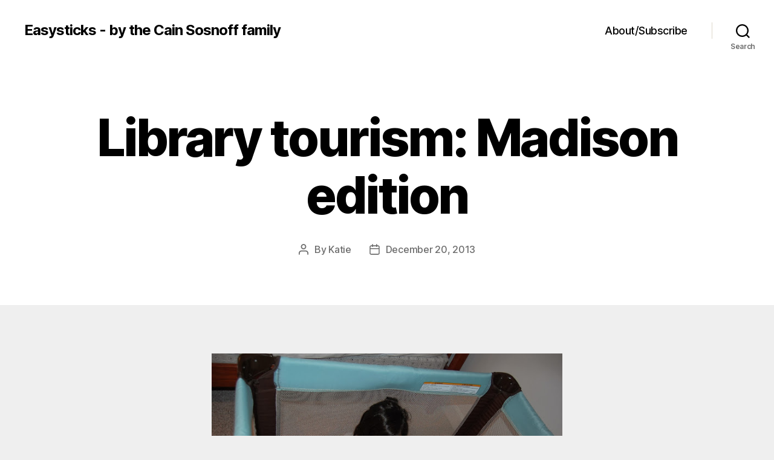

--- FILE ---
content_type: text/html; charset=UTF-8
request_url: https://easysticks.com/2013/12/20/library-tourism-madison-edition/
body_size: 10193
content:
<!DOCTYPE html>

<html class="no-js" lang="en-US">

	<head>

		<meta charset="UTF-8">
		<meta name="viewport" content="width=device-width, initial-scale=1.0">

		<link rel="profile" href="https://gmpg.org/xfn/11">

		<title>Library tourism: Madison edition &#8211; Easysticks &#8211; by the Cain Sosnoff family</title>
<meta name='robots' content='max-image-preview:large' />
	<style>img:is([sizes="auto" i], [sizes^="auto," i]) { contain-intrinsic-size: 3000px 1500px }</style>
	<link rel="alternate" type="application/rss+xml" title="Easysticks - by the Cain Sosnoff family &raquo; Feed" href="https://easysticks.com/feed/" />
<link rel="alternate" type="application/rss+xml" title="Easysticks - by the Cain Sosnoff family &raquo; Comments Feed" href="https://easysticks.com/comments/feed/" />
<script>
window._wpemojiSettings = {"baseUrl":"https:\/\/s.w.org\/images\/core\/emoji\/15.0.3\/72x72\/","ext":".png","svgUrl":"https:\/\/s.w.org\/images\/core\/emoji\/15.0.3\/svg\/","svgExt":".svg","source":{"concatemoji":"https:\/\/easysticks.com\/wp-includes\/js\/wp-emoji-release.min.js?ver=6.7.1"}};
/*! This file is auto-generated */
!function(i,n){var o,s,e;function c(e){try{var t={supportTests:e,timestamp:(new Date).valueOf()};sessionStorage.setItem(o,JSON.stringify(t))}catch(e){}}function p(e,t,n){e.clearRect(0,0,e.canvas.width,e.canvas.height),e.fillText(t,0,0);var t=new Uint32Array(e.getImageData(0,0,e.canvas.width,e.canvas.height).data),r=(e.clearRect(0,0,e.canvas.width,e.canvas.height),e.fillText(n,0,0),new Uint32Array(e.getImageData(0,0,e.canvas.width,e.canvas.height).data));return t.every(function(e,t){return e===r[t]})}function u(e,t,n){switch(t){case"flag":return n(e,"\ud83c\udff3\ufe0f\u200d\u26a7\ufe0f","\ud83c\udff3\ufe0f\u200b\u26a7\ufe0f")?!1:!n(e,"\ud83c\uddfa\ud83c\uddf3","\ud83c\uddfa\u200b\ud83c\uddf3")&&!n(e,"\ud83c\udff4\udb40\udc67\udb40\udc62\udb40\udc65\udb40\udc6e\udb40\udc67\udb40\udc7f","\ud83c\udff4\u200b\udb40\udc67\u200b\udb40\udc62\u200b\udb40\udc65\u200b\udb40\udc6e\u200b\udb40\udc67\u200b\udb40\udc7f");case"emoji":return!n(e,"\ud83d\udc26\u200d\u2b1b","\ud83d\udc26\u200b\u2b1b")}return!1}function f(e,t,n){var r="undefined"!=typeof WorkerGlobalScope&&self instanceof WorkerGlobalScope?new OffscreenCanvas(300,150):i.createElement("canvas"),a=r.getContext("2d",{willReadFrequently:!0}),o=(a.textBaseline="top",a.font="600 32px Arial",{});return e.forEach(function(e){o[e]=t(a,e,n)}),o}function t(e){var t=i.createElement("script");t.src=e,t.defer=!0,i.head.appendChild(t)}"undefined"!=typeof Promise&&(o="wpEmojiSettingsSupports",s=["flag","emoji"],n.supports={everything:!0,everythingExceptFlag:!0},e=new Promise(function(e){i.addEventListener("DOMContentLoaded",e,{once:!0})}),new Promise(function(t){var n=function(){try{var e=JSON.parse(sessionStorage.getItem(o));if("object"==typeof e&&"number"==typeof e.timestamp&&(new Date).valueOf()<e.timestamp+604800&&"object"==typeof e.supportTests)return e.supportTests}catch(e){}return null}();if(!n){if("undefined"!=typeof Worker&&"undefined"!=typeof OffscreenCanvas&&"undefined"!=typeof URL&&URL.createObjectURL&&"undefined"!=typeof Blob)try{var e="postMessage("+f.toString()+"("+[JSON.stringify(s),u.toString(),p.toString()].join(",")+"));",r=new Blob([e],{type:"text/javascript"}),a=new Worker(URL.createObjectURL(r),{name:"wpTestEmojiSupports"});return void(a.onmessage=function(e){c(n=e.data),a.terminate(),t(n)})}catch(e){}c(n=f(s,u,p))}t(n)}).then(function(e){for(var t in e)n.supports[t]=e[t],n.supports.everything=n.supports.everything&&n.supports[t],"flag"!==t&&(n.supports.everythingExceptFlag=n.supports.everythingExceptFlag&&n.supports[t]);n.supports.everythingExceptFlag=n.supports.everythingExceptFlag&&!n.supports.flag,n.DOMReady=!1,n.readyCallback=function(){n.DOMReady=!0}}).then(function(){return e}).then(function(){var e;n.supports.everything||(n.readyCallback(),(e=n.source||{}).concatemoji?t(e.concatemoji):e.wpemoji&&e.twemoji&&(t(e.twemoji),t(e.wpemoji)))}))}((window,document),window._wpemojiSettings);
</script>
<style id='wp-emoji-styles-inline-css'>

	img.wp-smiley, img.emoji {
		display: inline !important;
		border: none !important;
		box-shadow: none !important;
		height: 1em !important;
		width: 1em !important;
		margin: 0 0.07em !important;
		vertical-align: -0.1em !important;
		background: none !important;
		padding: 0 !important;
	}
</style>
<link rel='stylesheet' id='wp-block-library-css' href='https://easysticks.com/wp-includes/css/dist/block-library/style.min.css?ver=6.7.1' media='all' />
<style id='classic-theme-styles-inline-css'>
/*! This file is auto-generated */
.wp-block-button__link{color:#fff;background-color:#32373c;border-radius:9999px;box-shadow:none;text-decoration:none;padding:calc(.667em + 2px) calc(1.333em + 2px);font-size:1.125em}.wp-block-file__button{background:#32373c;color:#fff;text-decoration:none}
</style>
<style id='global-styles-inline-css'>
:root{--wp--preset--aspect-ratio--square: 1;--wp--preset--aspect-ratio--4-3: 4/3;--wp--preset--aspect-ratio--3-4: 3/4;--wp--preset--aspect-ratio--3-2: 3/2;--wp--preset--aspect-ratio--2-3: 2/3;--wp--preset--aspect-ratio--16-9: 16/9;--wp--preset--aspect-ratio--9-16: 9/16;--wp--preset--color--black: #000000;--wp--preset--color--cyan-bluish-gray: #abb8c3;--wp--preset--color--white: #ffffff;--wp--preset--color--pale-pink: #f78da7;--wp--preset--color--vivid-red: #cf2e2e;--wp--preset--color--luminous-vivid-orange: #ff6900;--wp--preset--color--luminous-vivid-amber: #fcb900;--wp--preset--color--light-green-cyan: #7bdcb5;--wp--preset--color--vivid-green-cyan: #00d084;--wp--preset--color--pale-cyan-blue: #8ed1fc;--wp--preset--color--vivid-cyan-blue: #0693e3;--wp--preset--color--vivid-purple: #9b51e0;--wp--preset--color--accent: #d61347;--wp--preset--color--primary: #000000;--wp--preset--color--secondary: #636363;--wp--preset--color--subtle-background: #cecece;--wp--preset--color--background: #efefef;--wp--preset--gradient--vivid-cyan-blue-to-vivid-purple: linear-gradient(135deg,rgba(6,147,227,1) 0%,rgb(155,81,224) 100%);--wp--preset--gradient--light-green-cyan-to-vivid-green-cyan: linear-gradient(135deg,rgb(122,220,180) 0%,rgb(0,208,130) 100%);--wp--preset--gradient--luminous-vivid-amber-to-luminous-vivid-orange: linear-gradient(135deg,rgba(252,185,0,1) 0%,rgba(255,105,0,1) 100%);--wp--preset--gradient--luminous-vivid-orange-to-vivid-red: linear-gradient(135deg,rgba(255,105,0,1) 0%,rgb(207,46,46) 100%);--wp--preset--gradient--very-light-gray-to-cyan-bluish-gray: linear-gradient(135deg,rgb(238,238,238) 0%,rgb(169,184,195) 100%);--wp--preset--gradient--cool-to-warm-spectrum: linear-gradient(135deg,rgb(74,234,220) 0%,rgb(151,120,209) 20%,rgb(207,42,186) 40%,rgb(238,44,130) 60%,rgb(251,105,98) 80%,rgb(254,248,76) 100%);--wp--preset--gradient--blush-light-purple: linear-gradient(135deg,rgb(255,206,236) 0%,rgb(152,150,240) 100%);--wp--preset--gradient--blush-bordeaux: linear-gradient(135deg,rgb(254,205,165) 0%,rgb(254,45,45) 50%,rgb(107,0,62) 100%);--wp--preset--gradient--luminous-dusk: linear-gradient(135deg,rgb(255,203,112) 0%,rgb(199,81,192) 50%,rgb(65,88,208) 100%);--wp--preset--gradient--pale-ocean: linear-gradient(135deg,rgb(255,245,203) 0%,rgb(182,227,212) 50%,rgb(51,167,181) 100%);--wp--preset--gradient--electric-grass: linear-gradient(135deg,rgb(202,248,128) 0%,rgb(113,206,126) 100%);--wp--preset--gradient--midnight: linear-gradient(135deg,rgb(2,3,129) 0%,rgb(40,116,252) 100%);--wp--preset--font-size--small: 18px;--wp--preset--font-size--medium: 20px;--wp--preset--font-size--large: 26.25px;--wp--preset--font-size--x-large: 42px;--wp--preset--font-size--normal: 21px;--wp--preset--font-size--larger: 32px;--wp--preset--spacing--20: 0.44rem;--wp--preset--spacing--30: 0.67rem;--wp--preset--spacing--40: 1rem;--wp--preset--spacing--50: 1.5rem;--wp--preset--spacing--60: 2.25rem;--wp--preset--spacing--70: 3.38rem;--wp--preset--spacing--80: 5.06rem;--wp--preset--shadow--natural: 6px 6px 9px rgba(0, 0, 0, 0.2);--wp--preset--shadow--deep: 12px 12px 50px rgba(0, 0, 0, 0.4);--wp--preset--shadow--sharp: 6px 6px 0px rgba(0, 0, 0, 0.2);--wp--preset--shadow--outlined: 6px 6px 0px -3px rgba(255, 255, 255, 1), 6px 6px rgba(0, 0, 0, 1);--wp--preset--shadow--crisp: 6px 6px 0px rgba(0, 0, 0, 1);}:where(.is-layout-flex){gap: 0.5em;}:where(.is-layout-grid){gap: 0.5em;}body .is-layout-flex{display: flex;}.is-layout-flex{flex-wrap: wrap;align-items: center;}.is-layout-flex > :is(*, div){margin: 0;}body .is-layout-grid{display: grid;}.is-layout-grid > :is(*, div){margin: 0;}:where(.wp-block-columns.is-layout-flex){gap: 2em;}:where(.wp-block-columns.is-layout-grid){gap: 2em;}:where(.wp-block-post-template.is-layout-flex){gap: 1.25em;}:where(.wp-block-post-template.is-layout-grid){gap: 1.25em;}.has-black-color{color: var(--wp--preset--color--black) !important;}.has-cyan-bluish-gray-color{color: var(--wp--preset--color--cyan-bluish-gray) !important;}.has-white-color{color: var(--wp--preset--color--white) !important;}.has-pale-pink-color{color: var(--wp--preset--color--pale-pink) !important;}.has-vivid-red-color{color: var(--wp--preset--color--vivid-red) !important;}.has-luminous-vivid-orange-color{color: var(--wp--preset--color--luminous-vivid-orange) !important;}.has-luminous-vivid-amber-color{color: var(--wp--preset--color--luminous-vivid-amber) !important;}.has-light-green-cyan-color{color: var(--wp--preset--color--light-green-cyan) !important;}.has-vivid-green-cyan-color{color: var(--wp--preset--color--vivid-green-cyan) !important;}.has-pale-cyan-blue-color{color: var(--wp--preset--color--pale-cyan-blue) !important;}.has-vivid-cyan-blue-color{color: var(--wp--preset--color--vivid-cyan-blue) !important;}.has-vivid-purple-color{color: var(--wp--preset--color--vivid-purple) !important;}.has-black-background-color{background-color: var(--wp--preset--color--black) !important;}.has-cyan-bluish-gray-background-color{background-color: var(--wp--preset--color--cyan-bluish-gray) !important;}.has-white-background-color{background-color: var(--wp--preset--color--white) !important;}.has-pale-pink-background-color{background-color: var(--wp--preset--color--pale-pink) !important;}.has-vivid-red-background-color{background-color: var(--wp--preset--color--vivid-red) !important;}.has-luminous-vivid-orange-background-color{background-color: var(--wp--preset--color--luminous-vivid-orange) !important;}.has-luminous-vivid-amber-background-color{background-color: var(--wp--preset--color--luminous-vivid-amber) !important;}.has-light-green-cyan-background-color{background-color: var(--wp--preset--color--light-green-cyan) !important;}.has-vivid-green-cyan-background-color{background-color: var(--wp--preset--color--vivid-green-cyan) !important;}.has-pale-cyan-blue-background-color{background-color: var(--wp--preset--color--pale-cyan-blue) !important;}.has-vivid-cyan-blue-background-color{background-color: var(--wp--preset--color--vivid-cyan-blue) !important;}.has-vivid-purple-background-color{background-color: var(--wp--preset--color--vivid-purple) !important;}.has-black-border-color{border-color: var(--wp--preset--color--black) !important;}.has-cyan-bluish-gray-border-color{border-color: var(--wp--preset--color--cyan-bluish-gray) !important;}.has-white-border-color{border-color: var(--wp--preset--color--white) !important;}.has-pale-pink-border-color{border-color: var(--wp--preset--color--pale-pink) !important;}.has-vivid-red-border-color{border-color: var(--wp--preset--color--vivid-red) !important;}.has-luminous-vivid-orange-border-color{border-color: var(--wp--preset--color--luminous-vivid-orange) !important;}.has-luminous-vivid-amber-border-color{border-color: var(--wp--preset--color--luminous-vivid-amber) !important;}.has-light-green-cyan-border-color{border-color: var(--wp--preset--color--light-green-cyan) !important;}.has-vivid-green-cyan-border-color{border-color: var(--wp--preset--color--vivid-green-cyan) !important;}.has-pale-cyan-blue-border-color{border-color: var(--wp--preset--color--pale-cyan-blue) !important;}.has-vivid-cyan-blue-border-color{border-color: var(--wp--preset--color--vivid-cyan-blue) !important;}.has-vivid-purple-border-color{border-color: var(--wp--preset--color--vivid-purple) !important;}.has-vivid-cyan-blue-to-vivid-purple-gradient-background{background: var(--wp--preset--gradient--vivid-cyan-blue-to-vivid-purple) !important;}.has-light-green-cyan-to-vivid-green-cyan-gradient-background{background: var(--wp--preset--gradient--light-green-cyan-to-vivid-green-cyan) !important;}.has-luminous-vivid-amber-to-luminous-vivid-orange-gradient-background{background: var(--wp--preset--gradient--luminous-vivid-amber-to-luminous-vivid-orange) !important;}.has-luminous-vivid-orange-to-vivid-red-gradient-background{background: var(--wp--preset--gradient--luminous-vivid-orange-to-vivid-red) !important;}.has-very-light-gray-to-cyan-bluish-gray-gradient-background{background: var(--wp--preset--gradient--very-light-gray-to-cyan-bluish-gray) !important;}.has-cool-to-warm-spectrum-gradient-background{background: var(--wp--preset--gradient--cool-to-warm-spectrum) !important;}.has-blush-light-purple-gradient-background{background: var(--wp--preset--gradient--blush-light-purple) !important;}.has-blush-bordeaux-gradient-background{background: var(--wp--preset--gradient--blush-bordeaux) !important;}.has-luminous-dusk-gradient-background{background: var(--wp--preset--gradient--luminous-dusk) !important;}.has-pale-ocean-gradient-background{background: var(--wp--preset--gradient--pale-ocean) !important;}.has-electric-grass-gradient-background{background: var(--wp--preset--gradient--electric-grass) !important;}.has-midnight-gradient-background{background: var(--wp--preset--gradient--midnight) !important;}.has-small-font-size{font-size: var(--wp--preset--font-size--small) !important;}.has-medium-font-size{font-size: var(--wp--preset--font-size--medium) !important;}.has-large-font-size{font-size: var(--wp--preset--font-size--large) !important;}.has-x-large-font-size{font-size: var(--wp--preset--font-size--x-large) !important;}
:where(.wp-block-post-template.is-layout-flex){gap: 1.25em;}:where(.wp-block-post-template.is-layout-grid){gap: 1.25em;}
:where(.wp-block-columns.is-layout-flex){gap: 2em;}:where(.wp-block-columns.is-layout-grid){gap: 2em;}
:root :where(.wp-block-pullquote){font-size: 1.5em;line-height: 1.6;}
</style>
<link rel='stylesheet' id='parent-css' href='https://easysticks.com/wp-content/themes/twentytwenty/style.css?ver=6.7.1' media='all' />
<link rel='stylesheet' id='twentytwenty-style-css' href='https://easysticks.com/wp-content/themes/twentytwenty-child/style.css?ver=1.0' media='all' />
<style id='twentytwenty-style-inline-css'>
.color-accent,.color-accent-hover:hover,.color-accent-hover:focus,:root .has-accent-color,.has-drop-cap:not(:focus):first-letter,.wp-block-button.is-style-outline,a { color: #d61347; }blockquote,.border-color-accent,.border-color-accent-hover:hover,.border-color-accent-hover:focus { border-color: #d61347; }button,.button,.faux-button,.wp-block-button__link,.wp-block-file .wp-block-file__button,input[type="button"],input[type="reset"],input[type="submit"],.bg-accent,.bg-accent-hover:hover,.bg-accent-hover:focus,:root .has-accent-background-color,.comment-reply-link { background-color: #d61347; }.fill-children-accent,.fill-children-accent * { fill: #d61347; }:root .has-background-color,button,.button,.faux-button,.wp-block-button__link,.wp-block-file__button,input[type="button"],input[type="reset"],input[type="submit"],.wp-block-button,.comment-reply-link,.has-background.has-primary-background-color:not(.has-text-color),.has-background.has-primary-background-color *:not(.has-text-color),.has-background.has-accent-background-color:not(.has-text-color),.has-background.has-accent-background-color *:not(.has-text-color) { color: #efefef; }:root .has-background-background-color { background-color: #efefef; }body,.entry-title a,:root .has-primary-color { color: #000000; }:root .has-primary-background-color { background-color: #000000; }cite,figcaption,.wp-caption-text,.post-meta,.entry-content .wp-block-archives li,.entry-content .wp-block-categories li,.entry-content .wp-block-latest-posts li,.wp-block-latest-comments__comment-date,.wp-block-latest-posts__post-date,.wp-block-embed figcaption,.wp-block-image figcaption,.wp-block-pullquote cite,.comment-metadata,.comment-respond .comment-notes,.comment-respond .logged-in-as,.pagination .dots,.entry-content hr:not(.has-background),hr.styled-separator,:root .has-secondary-color { color: #636363; }:root .has-secondary-background-color { background-color: #636363; }pre,fieldset,input,textarea,table,table *,hr { border-color: #cecece; }caption,code,code,kbd,samp,.wp-block-table.is-style-stripes tbody tr:nth-child(odd),:root .has-subtle-background-background-color { background-color: #cecece; }.wp-block-table.is-style-stripes { border-bottom-color: #cecece; }.wp-block-latest-posts.is-grid li { border-top-color: #cecece; }:root .has-subtle-background-color { color: #cecece; }body:not(.overlay-header) .primary-menu > li > a,body:not(.overlay-header) .primary-menu > li > .icon,.modal-menu a,.footer-menu a, .footer-widgets a:where(:not(.wp-block-button__link)),#site-footer .wp-block-button.is-style-outline,.wp-block-pullquote:before,.singular:not(.overlay-header) .entry-header a,.archive-header a,.header-footer-group .color-accent,.header-footer-group .color-accent-hover:hover { color: #cd2653; }.social-icons a,#site-footer button:not(.toggle),#site-footer .button,#site-footer .faux-button,#site-footer .wp-block-button__link,#site-footer .wp-block-file__button,#site-footer input[type="button"],#site-footer input[type="reset"],#site-footer input[type="submit"] { background-color: #cd2653; }.header-footer-group,body:not(.overlay-header) #site-header .toggle,.menu-modal .toggle { color: #000000; }body:not(.overlay-header) .primary-menu ul { background-color: #000000; }body:not(.overlay-header) .primary-menu > li > ul:after { border-bottom-color: #000000; }body:not(.overlay-header) .primary-menu ul ul:after { border-left-color: #000000; }.site-description,body:not(.overlay-header) .toggle-inner .toggle-text,.widget .post-date,.widget .rss-date,.widget_archive li,.widget_categories li,.widget cite,.widget_pages li,.widget_meta li,.widget_nav_menu li,.powered-by-wordpress,.footer-credits .privacy-policy,.to-the-top,.singular .entry-header .post-meta,.singular:not(.overlay-header) .entry-header .post-meta a { color: #6d6d6d; }.header-footer-group pre,.header-footer-group fieldset,.header-footer-group input,.header-footer-group textarea,.header-footer-group table,.header-footer-group table *,.footer-nav-widgets-wrapper,#site-footer,.menu-modal nav *,.footer-widgets-outer-wrapper,.footer-top { border-color: #dcd7ca; }.header-footer-group table caption,body:not(.overlay-header) .header-inner .toggle-wrapper::before { background-color: #dcd7ca; }
</style>
<link rel='stylesheet' id='twentytwenty-fonts-css' href='https://easysticks.com/wp-content/themes/twentytwenty/assets/css/font-inter.css?ver=1.0' media='all' />
<link rel='stylesheet' id='twentytwenty-print-style-css' href='https://easysticks.com/wp-content/themes/twentytwenty/print.css?ver=1.0' media='print' />
<script src="https://easysticks.com/wp-content/themes/twentytwenty/assets/js/index.js?ver=1.0" id="twentytwenty-js-js" defer data-wp-strategy="defer"></script>
<link rel="https://api.w.org/" href="https://easysticks.com/wp-json/" /><link rel="alternate" title="JSON" type="application/json" href="https://easysticks.com/wp-json/wp/v2/posts/2592" /><link rel="EditURI" type="application/rsd+xml" title="RSD" href="https://easysticks.com/xmlrpc.php?rsd" />
<meta name="generator" content="WordPress 6.7.1" />
<link rel="canonical" href="https://easysticks.com/2013/12/20/library-tourism-madison-edition/" />
<link rel='shortlink' href='https://easysticks.com/?p=2592' />
<link rel="alternate" title="oEmbed (JSON)" type="application/json+oembed" href="https://easysticks.com/wp-json/oembed/1.0/embed?url=https%3A%2F%2Feasysticks.com%2F2013%2F12%2F20%2Flibrary-tourism-madison-edition%2F" />
<link rel="alternate" title="oEmbed (XML)" type="text/xml+oembed" href="https://easysticks.com/wp-json/oembed/1.0/embed?url=https%3A%2F%2Feasysticks.com%2F2013%2F12%2F20%2Flibrary-tourism-madison-edition%2F&#038;format=xml" />
	<script>document.documentElement.className = document.documentElement.className.replace( 'no-js', 'js' );</script>
	<style id="custom-background-css">
body.custom-background { background-color: #efefef; }
</style>
	
	</head>

	<body class="post-template-default single single-post postid-2592 single-format-standard custom-background wp-embed-responsive singular enable-search-modal missing-post-thumbnail has-single-pagination showing-comments show-avatars footer-top-visible">

		<a class="skip-link screen-reader-text" href="#site-content">Skip to the content</a>
		<header id="site-header" class="header-footer-group">

			<div class="header-inner section-inner">

				<div class="header-titles-wrapper">

					
						<button class="toggle search-toggle mobile-search-toggle" data-toggle-target=".search-modal" data-toggle-body-class="showing-search-modal" data-set-focus=".search-modal .search-field" aria-expanded="false">
							<span class="toggle-inner">
								<span class="toggle-icon">
									<svg class="svg-icon" aria-hidden="true" role="img" focusable="false" xmlns="http://www.w3.org/2000/svg" width="23" height="23" viewBox="0 0 23 23"><path d="M38.710696,48.0601792 L43,52.3494831 L41.3494831,54 L37.0601792,49.710696 C35.2632422,51.1481185 32.9839107,52.0076499 30.5038249,52.0076499 C24.7027226,52.0076499 20,47.3049272 20,41.5038249 C20,35.7027226 24.7027226,31 30.5038249,31 C36.3049272,31 41.0076499,35.7027226 41.0076499,41.5038249 C41.0076499,43.9839107 40.1481185,46.2632422 38.710696,48.0601792 Z M36.3875844,47.1716785 C37.8030221,45.7026647 38.6734666,43.7048964 38.6734666,41.5038249 C38.6734666,36.9918565 35.0157934,33.3341833 30.5038249,33.3341833 C25.9918565,33.3341833 22.3341833,36.9918565 22.3341833,41.5038249 C22.3341833,46.0157934 25.9918565,49.6734666 30.5038249,49.6734666 C32.7048964,49.6734666 34.7026647,48.8030221 36.1716785,47.3875844 C36.2023931,47.347638 36.2360451,47.3092237 36.2726343,47.2726343 C36.3092237,47.2360451 36.347638,47.2023931 36.3875844,47.1716785 Z" transform="translate(-20 -31)" /></svg>								</span>
								<span class="toggle-text">Search</span>
							</span>
						</button><!-- .search-toggle -->

					
					<div class="header-titles">

						<div class="site-title faux-heading"><a href="https://easysticks.com/">Easysticks - by the Cain Sosnoff family</a></div>
					</div><!-- .header-titles -->

					<button class="toggle nav-toggle mobile-nav-toggle" data-toggle-target=".menu-modal"  data-toggle-body-class="showing-menu-modal" aria-expanded="false" data-set-focus=".close-nav-toggle">
						<span class="toggle-inner">
							<span class="toggle-icon">
								<svg class="svg-icon" aria-hidden="true" role="img" focusable="false" xmlns="http://www.w3.org/2000/svg" width="26" height="7" viewBox="0 0 26 7"><path fill-rule="evenodd" d="M332.5,45 C330.567003,45 329,43.4329966 329,41.5 C329,39.5670034 330.567003,38 332.5,38 C334.432997,38 336,39.5670034 336,41.5 C336,43.4329966 334.432997,45 332.5,45 Z M342,45 C340.067003,45 338.5,43.4329966 338.5,41.5 C338.5,39.5670034 340.067003,38 342,38 C343.932997,38 345.5,39.5670034 345.5,41.5 C345.5,43.4329966 343.932997,45 342,45 Z M351.5,45 C349.567003,45 348,43.4329966 348,41.5 C348,39.5670034 349.567003,38 351.5,38 C353.432997,38 355,39.5670034 355,41.5 C355,43.4329966 353.432997,45 351.5,45 Z" transform="translate(-329 -38)" /></svg>							</span>
							<span class="toggle-text">Menu</span>
						</span>
					</button><!-- .nav-toggle -->

				</div><!-- .header-titles-wrapper -->

				<div class="header-navigation-wrapper">

					
							<nav class="primary-menu-wrapper" aria-label="Horizontal">

								<ul class="primary-menu reset-list-style">

								<li class="page_item page-item-5"><a href="https://easysticks.com/about/">About/Subscribe</a></li>

								</ul>

							</nav><!-- .primary-menu-wrapper -->

						
						<div class="header-toggles hide-no-js">

						
							<div class="toggle-wrapper search-toggle-wrapper">

								<button class="toggle search-toggle desktop-search-toggle" data-toggle-target=".search-modal" data-toggle-body-class="showing-search-modal" data-set-focus=".search-modal .search-field" aria-expanded="false">
									<span class="toggle-inner">
										<svg class="svg-icon" aria-hidden="true" role="img" focusable="false" xmlns="http://www.w3.org/2000/svg" width="23" height="23" viewBox="0 0 23 23"><path d="M38.710696,48.0601792 L43,52.3494831 L41.3494831,54 L37.0601792,49.710696 C35.2632422,51.1481185 32.9839107,52.0076499 30.5038249,52.0076499 C24.7027226,52.0076499 20,47.3049272 20,41.5038249 C20,35.7027226 24.7027226,31 30.5038249,31 C36.3049272,31 41.0076499,35.7027226 41.0076499,41.5038249 C41.0076499,43.9839107 40.1481185,46.2632422 38.710696,48.0601792 Z M36.3875844,47.1716785 C37.8030221,45.7026647 38.6734666,43.7048964 38.6734666,41.5038249 C38.6734666,36.9918565 35.0157934,33.3341833 30.5038249,33.3341833 C25.9918565,33.3341833 22.3341833,36.9918565 22.3341833,41.5038249 C22.3341833,46.0157934 25.9918565,49.6734666 30.5038249,49.6734666 C32.7048964,49.6734666 34.7026647,48.8030221 36.1716785,47.3875844 C36.2023931,47.347638 36.2360451,47.3092237 36.2726343,47.2726343 C36.3092237,47.2360451 36.347638,47.2023931 36.3875844,47.1716785 Z" transform="translate(-20 -31)" /></svg>										<span class="toggle-text">Search</span>
									</span>
								</button><!-- .search-toggle -->

							</div>

							
						</div><!-- .header-toggles -->
						
				</div><!-- .header-navigation-wrapper -->

			</div><!-- .header-inner -->

			<div class="search-modal cover-modal header-footer-group" data-modal-target-string=".search-modal" role="dialog" aria-modal="true" aria-label="Search">

	<div class="search-modal-inner modal-inner">

		<div class="section-inner">

			<form role="search" aria-label="Search for:" method="get" class="search-form" action="https://easysticks.com/">
	<label for="search-form-1">
		<span class="screen-reader-text">
			Search for:		</span>
		<input type="search" id="search-form-1" class="search-field" placeholder="Search &hellip;" value="" name="s" />
	</label>
	<input type="submit" class="search-submit" value="Search" />
</form>

			<button class="toggle search-untoggle close-search-toggle fill-children-current-color" data-toggle-target=".search-modal" data-toggle-body-class="showing-search-modal" data-set-focus=".search-modal .search-field">
				<span class="screen-reader-text">
					Close search				</span>
				<svg class="svg-icon" aria-hidden="true" role="img" focusable="false" xmlns="http://www.w3.org/2000/svg" width="16" height="16" viewBox="0 0 16 16"><polygon fill="" fill-rule="evenodd" points="6.852 7.649 .399 1.195 1.445 .149 7.899 6.602 14.352 .149 15.399 1.195 8.945 7.649 15.399 14.102 14.352 15.149 7.899 8.695 1.445 15.149 .399 14.102" /></svg>			</button><!-- .search-toggle -->

		</div><!-- .section-inner -->

	</div><!-- .search-modal-inner -->

</div><!-- .menu-modal -->

		</header><!-- #site-header -->

		
<div class="menu-modal cover-modal header-footer-group" data-modal-target-string=".menu-modal">

	<div class="menu-modal-inner modal-inner">

		<div class="menu-wrapper section-inner">

			<div class="menu-top">

				<button class="toggle close-nav-toggle fill-children-current-color" data-toggle-target=".menu-modal" data-toggle-body-class="showing-menu-modal" data-set-focus=".menu-modal">
					<span class="toggle-text">Close Menu</span>
					<svg class="svg-icon" aria-hidden="true" role="img" focusable="false" xmlns="http://www.w3.org/2000/svg" width="16" height="16" viewBox="0 0 16 16"><polygon fill="" fill-rule="evenodd" points="6.852 7.649 .399 1.195 1.445 .149 7.899 6.602 14.352 .149 15.399 1.195 8.945 7.649 15.399 14.102 14.352 15.149 7.899 8.695 1.445 15.149 .399 14.102" /></svg>				</button><!-- .nav-toggle -->

				
					<nav class="mobile-menu" aria-label="Mobile">

						<ul class="modal-menu reset-list-style">

						<li class="page_item page-item-5"><div class="ancestor-wrapper"><a href="https://easysticks.com/about/">About/Subscribe</a></div><!-- .ancestor-wrapper --></li>

						</ul>

					</nav>

					
			</div><!-- .menu-top -->

			<div class="menu-bottom">

				
			</div><!-- .menu-bottom -->

		</div><!-- .menu-wrapper -->

	</div><!-- .menu-modal-inner -->

</div><!-- .menu-modal -->

<main id="site-content">

	
<article class="post-2592 post type-post status-publish format-standard hentry category-uncategorized" id="post-2592">

	
<header class="entry-header has-text-align-center header-footer-group">

	<div class="entry-header-inner section-inner medium">

		
			<div class="entry-categories">
				<span class="screen-reader-text">
					Categories				</span>
				<div class="entry-categories-inner">
					<a href="https://easysticks.com/category/uncategorized/" rel="category tag">Uncategorized</a>				</div><!-- .entry-categories-inner -->
			</div><!-- .entry-categories -->

			<h1 class="entry-title">Library tourism: Madison edition</h1>
		<div class="post-meta-wrapper post-meta-single post-meta-single-top">

			<ul class="post-meta">

									<li class="post-author meta-wrapper">
						<span class="meta-icon">
							<span class="screen-reader-text">
								Post author							</span>
							<svg class="svg-icon" aria-hidden="true" role="img" focusable="false" xmlns="http://www.w3.org/2000/svg" width="18" height="20" viewBox="0 0 18 20"><path fill="" d="M18,19 C18,19.5522847 17.5522847,20 17,20 C16.4477153,20 16,19.5522847 16,19 L16,17 C16,15.3431458 14.6568542,14 13,14 L5,14 C3.34314575,14 2,15.3431458 2,17 L2,19 C2,19.5522847 1.55228475,20 1,20 C0.44771525,20 0,19.5522847 0,19 L0,17 C0,14.2385763 2.23857625,12 5,12 L13,12 C15.7614237,12 18,14.2385763 18,17 L18,19 Z M9,10 C6.23857625,10 4,7.76142375 4,5 C4,2.23857625 6.23857625,0 9,0 C11.7614237,0 14,2.23857625 14,5 C14,7.76142375 11.7614237,10 9,10 Z M9,8 C10.6568542,8 12,6.65685425 12,5 C12,3.34314575 10.6568542,2 9,2 C7.34314575,2 6,3.34314575 6,5 C6,6.65685425 7.34314575,8 9,8 Z" /></svg>						</span>
						<span class="meta-text">
							By <a href="https://easysticks.com/author/katie/">Katie</a>						</span>
					</li>
										<li class="post-date meta-wrapper">
						<span class="meta-icon">
							<span class="screen-reader-text">
								Post date							</span>
							<svg class="svg-icon" aria-hidden="true" role="img" focusable="false" xmlns="http://www.w3.org/2000/svg" width="18" height="19" viewBox="0 0 18 19"><path fill="" d="M4.60069444,4.09375 L3.25,4.09375 C2.47334957,4.09375 1.84375,4.72334957 1.84375,5.5 L1.84375,7.26736111 L16.15625,7.26736111 L16.15625,5.5 C16.15625,4.72334957 15.5266504,4.09375 14.75,4.09375 L13.3993056,4.09375 L13.3993056,4.55555556 C13.3993056,5.02154581 13.0215458,5.39930556 12.5555556,5.39930556 C12.0895653,5.39930556 11.7118056,5.02154581 11.7118056,4.55555556 L11.7118056,4.09375 L6.28819444,4.09375 L6.28819444,4.55555556 C6.28819444,5.02154581 5.9104347,5.39930556 5.44444444,5.39930556 C4.97845419,5.39930556 4.60069444,5.02154581 4.60069444,4.55555556 L4.60069444,4.09375 Z M6.28819444,2.40625 L11.7118056,2.40625 L11.7118056,1 C11.7118056,0.534009742 12.0895653,0.15625 12.5555556,0.15625 C13.0215458,0.15625 13.3993056,0.534009742 13.3993056,1 L13.3993056,2.40625 L14.75,2.40625 C16.4586309,2.40625 17.84375,3.79136906 17.84375,5.5 L17.84375,15.875 C17.84375,17.5836309 16.4586309,18.96875 14.75,18.96875 L3.25,18.96875 C1.54136906,18.96875 0.15625,17.5836309 0.15625,15.875 L0.15625,5.5 C0.15625,3.79136906 1.54136906,2.40625 3.25,2.40625 L4.60069444,2.40625 L4.60069444,1 C4.60069444,0.534009742 4.97845419,0.15625 5.44444444,0.15625 C5.9104347,0.15625 6.28819444,0.534009742 6.28819444,1 L6.28819444,2.40625 Z M1.84375,8.95486111 L1.84375,15.875 C1.84375,16.6516504 2.47334957,17.28125 3.25,17.28125 L14.75,17.28125 C15.5266504,17.28125 16.15625,16.6516504 16.15625,15.875 L16.15625,8.95486111 L1.84375,8.95486111 Z" /></svg>						</span>
						<span class="meta-text">
							<a href="https://easysticks.com/2013/12/20/library-tourism-madison-edition/">December 20, 2013</a>
						</span>
					</li>
					
			</ul><!-- .post-meta -->

		</div><!-- .post-meta-wrapper -->

		
	</div><!-- .entry-header-inner -->

</header><!-- .entry-header -->

	<div class="post-inner thin ">

		<div class="entry-content">

			<p><a href="https://picasaweb.google.com/lh/photo/lEeo0Xx4tx8wPdG-f_pd0NMTjNZETYmyPJy0liipFm0?feat=embedwebsite"><img fetchpriority="high" decoding="async" src="https://lh4.googleusercontent.com/-uF4TX-nYFwU/UrTnXi-RXjI/AAAAAAAAJl8/R4mbYVTTRLw/s640/DSC_7635.JPG" height="424" width="640" /></a><br />
Outgrowing this crib as a bed but not as a play area</p>
<p><a href="https://picasaweb.google.com/lh/photo/nTK3jXf9Q_FZaKuewBH48tMTjNZETYmyPJy0liipFm0?feat=embedwebsite"><img decoding="async" src="https://lh4.googleusercontent.com/-K3lblEYTtIc/UrTnYEq_BVI/AAAAAAAAJl8/XHuaGKnW3d8/s640/DSC_7638.JPG" height="424" width="640" /></a><br />
Story time at Grammy&#8217;s library</p>
<p><a href="https://picasaweb.google.com/lh/photo/K1fOSsEBseAs4kUCRukS19MTjNZETYmyPJy0liipFm0?feat=embedwebsite"><img decoding="async" src="https://lh4.googleusercontent.com/-31fGYiIOiiw/UrTnaee6TlI/AAAAAAAAJl8/bKMKT0WFNYQ/s640/DSC_7645.JPG" height="640" width="424" /></a><br />
Bead maze for afterward</p>
<p><a href="https://picasaweb.google.com/lh/photo/UQ-MGfiezhC8iYc7si9T7dMTjNZETYmyPJy0liipFm0?feat=embedwebsite"><img loading="lazy" decoding="async" src="https://lh5.googleusercontent.com/-qlNa8s7lt7o/UrTnbP_kUTI/AAAAAAAAJl8/BZmBPCLL7H8/s640/DSC_7648.JPG" height="640" width="424" /></a><br />
And a ball ramp!</p>

		</div><!-- .entry-content -->

	</div><!-- .post-inner -->

	<div class="section-inner">
		
	</div><!-- .section-inner -->

	
	<nav class="pagination-single section-inner" aria-label="Post">

		<hr class="styled-separator is-style-wide" aria-hidden="true" />

		<div class="pagination-single-inner">

			
				<a class="previous-post" href="https://easysticks.com/2013/12/18/winter-lazies/">
					<span class="arrow" aria-hidden="true">&larr;</span>
					<span class="title"><span class="title-inner">Winter lazies</span></span>
				</a>

				
				<a class="next-post" href="https://easysticks.com/2013/12/21/playing-library/">
					<span class="arrow" aria-hidden="true">&rarr;</span>
						<span class="title"><span class="title-inner">Playing library</span></span>
				</a>
				
		</div><!-- .pagination-single-inner -->

		<hr class="styled-separator is-style-wide" aria-hidden="true" />

	</nav><!-- .pagination-single -->

	
</article><!-- .post -->

</main><!-- #site-content -->


	<div class="footer-nav-widgets-wrapper header-footer-group">

		<div class="footer-inner section-inner">

			
			
				<aside class="footer-widgets-outer-wrapper">

					<div class="footer-widgets-wrapper">

						
							<div class="footer-widgets column-one grid-item">
								<div class="widget widget_archive"><div class="widget-content"><h2 class="widget-title subheading heading-size-3">Archives</h2>		<label class="screen-reader-text" for="archives-dropdown-2">Archives</label>
		<select id="archives-dropdown-2" name="archive-dropdown">
			
			<option value="">Select Month</option>
				<option value='https://easysticks.com/2025/08/'> August 2025 </option>
	<option value='https://easysticks.com/2025/06/'> June 2025 </option>
	<option value='https://easysticks.com/2025/05/'> May 2025 </option>
	<option value='https://easysticks.com/2025/04/'> April 2025 </option>
	<option value='https://easysticks.com/2025/03/'> March 2025 </option>
	<option value='https://easysticks.com/2025/02/'> February 2025 </option>
	<option value='https://easysticks.com/2025/01/'> January 2025 </option>
	<option value='https://easysticks.com/2024/12/'> December 2024 </option>
	<option value='https://easysticks.com/2024/11/'> November 2024 </option>
	<option value='https://easysticks.com/2024/10/'> October 2024 </option>
	<option value='https://easysticks.com/2024/09/'> September 2024 </option>
	<option value='https://easysticks.com/2024/08/'> August 2024 </option>
	<option value='https://easysticks.com/2024/07/'> July 2024 </option>
	<option value='https://easysticks.com/2024/06/'> June 2024 </option>
	<option value='https://easysticks.com/2024/05/'> May 2024 </option>
	<option value='https://easysticks.com/2024/04/'> April 2024 </option>
	<option value='https://easysticks.com/2024/03/'> March 2024 </option>
	<option value='https://easysticks.com/2024/02/'> February 2024 </option>
	<option value='https://easysticks.com/2024/01/'> January 2024 </option>
	<option value='https://easysticks.com/2023/12/'> December 2023 </option>
	<option value='https://easysticks.com/2023/11/'> November 2023 </option>
	<option value='https://easysticks.com/2023/10/'> October 2023 </option>
	<option value='https://easysticks.com/2023/09/'> September 2023 </option>
	<option value='https://easysticks.com/2023/08/'> August 2023 </option>
	<option value='https://easysticks.com/2023/07/'> July 2023 </option>
	<option value='https://easysticks.com/2023/06/'> June 2023 </option>
	<option value='https://easysticks.com/2023/05/'> May 2023 </option>
	<option value='https://easysticks.com/2023/04/'> April 2023 </option>
	<option value='https://easysticks.com/2023/03/'> March 2023 </option>
	<option value='https://easysticks.com/2023/02/'> February 2023 </option>
	<option value='https://easysticks.com/2023/01/'> January 2023 </option>
	<option value='https://easysticks.com/2022/12/'> December 2022 </option>
	<option value='https://easysticks.com/2022/11/'> November 2022 </option>
	<option value='https://easysticks.com/2022/10/'> October 2022 </option>
	<option value='https://easysticks.com/2022/09/'> September 2022 </option>
	<option value='https://easysticks.com/2022/08/'> August 2022 </option>
	<option value='https://easysticks.com/2022/07/'> July 2022 </option>
	<option value='https://easysticks.com/2022/06/'> June 2022 </option>
	<option value='https://easysticks.com/2022/05/'> May 2022 </option>
	<option value='https://easysticks.com/2022/04/'> April 2022 </option>
	<option value='https://easysticks.com/2022/03/'> March 2022 </option>
	<option value='https://easysticks.com/2022/02/'> February 2022 </option>
	<option value='https://easysticks.com/2022/01/'> January 2022 </option>
	<option value='https://easysticks.com/2021/12/'> December 2021 </option>
	<option value='https://easysticks.com/2021/11/'> November 2021 </option>
	<option value='https://easysticks.com/2021/10/'> October 2021 </option>
	<option value='https://easysticks.com/2021/09/'> September 2021 </option>
	<option value='https://easysticks.com/2021/08/'> August 2021 </option>
	<option value='https://easysticks.com/2021/07/'> July 2021 </option>
	<option value='https://easysticks.com/2021/06/'> June 2021 </option>
	<option value='https://easysticks.com/2021/05/'> May 2021 </option>
	<option value='https://easysticks.com/2021/04/'> April 2021 </option>
	<option value='https://easysticks.com/2021/03/'> March 2021 </option>
	<option value='https://easysticks.com/2021/02/'> February 2021 </option>
	<option value='https://easysticks.com/2021/01/'> January 2021 </option>
	<option value='https://easysticks.com/2020/12/'> December 2020 </option>
	<option value='https://easysticks.com/2020/11/'> November 2020 </option>
	<option value='https://easysticks.com/2020/10/'> October 2020 </option>
	<option value='https://easysticks.com/2020/09/'> September 2020 </option>
	<option value='https://easysticks.com/2020/08/'> August 2020 </option>
	<option value='https://easysticks.com/2020/07/'> July 2020 </option>
	<option value='https://easysticks.com/2020/06/'> June 2020 </option>
	<option value='https://easysticks.com/2020/05/'> May 2020 </option>
	<option value='https://easysticks.com/2020/04/'> April 2020 </option>
	<option value='https://easysticks.com/2020/03/'> March 2020 </option>
	<option value='https://easysticks.com/2020/02/'> February 2020 </option>
	<option value='https://easysticks.com/2020/01/'> January 2020 </option>
	<option value='https://easysticks.com/2019/12/'> December 2019 </option>
	<option value='https://easysticks.com/2019/11/'> November 2019 </option>
	<option value='https://easysticks.com/2019/10/'> October 2019 </option>
	<option value='https://easysticks.com/2019/09/'> September 2019 </option>
	<option value='https://easysticks.com/2019/08/'> August 2019 </option>
	<option value='https://easysticks.com/2019/07/'> July 2019 </option>
	<option value='https://easysticks.com/2019/06/'> June 2019 </option>
	<option value='https://easysticks.com/2019/05/'> May 2019 </option>
	<option value='https://easysticks.com/2019/04/'> April 2019 </option>
	<option value='https://easysticks.com/2019/03/'> March 2019 </option>
	<option value='https://easysticks.com/2019/02/'> February 2019 </option>
	<option value='https://easysticks.com/2019/01/'> January 2019 </option>
	<option value='https://easysticks.com/2018/12/'> December 2018 </option>
	<option value='https://easysticks.com/2018/11/'> November 2018 </option>
	<option value='https://easysticks.com/2018/10/'> October 2018 </option>
	<option value='https://easysticks.com/2018/09/'> September 2018 </option>
	<option value='https://easysticks.com/2018/08/'> August 2018 </option>
	<option value='https://easysticks.com/2018/07/'> July 2018 </option>
	<option value='https://easysticks.com/2018/06/'> June 2018 </option>
	<option value='https://easysticks.com/2018/05/'> May 2018 </option>
	<option value='https://easysticks.com/2018/04/'> April 2018 </option>
	<option value='https://easysticks.com/2018/03/'> March 2018 </option>
	<option value='https://easysticks.com/2018/02/'> February 2018 </option>
	<option value='https://easysticks.com/2018/01/'> January 2018 </option>
	<option value='https://easysticks.com/2017/12/'> December 2017 </option>
	<option value='https://easysticks.com/2017/11/'> November 2017 </option>
	<option value='https://easysticks.com/2017/10/'> October 2017 </option>
	<option value='https://easysticks.com/2017/09/'> September 2017 </option>
	<option value='https://easysticks.com/2017/08/'> August 2017 </option>
	<option value='https://easysticks.com/2017/07/'> July 2017 </option>
	<option value='https://easysticks.com/2017/06/'> June 2017 </option>
	<option value='https://easysticks.com/2017/05/'> May 2017 </option>
	<option value='https://easysticks.com/2017/04/'> April 2017 </option>
	<option value='https://easysticks.com/2017/03/'> March 2017 </option>
	<option value='https://easysticks.com/2017/02/'> February 2017 </option>
	<option value='https://easysticks.com/2017/01/'> January 2017 </option>
	<option value='https://easysticks.com/2016/12/'> December 2016 </option>
	<option value='https://easysticks.com/2016/11/'> November 2016 </option>
	<option value='https://easysticks.com/2016/10/'> October 2016 </option>
	<option value='https://easysticks.com/2016/09/'> September 2016 </option>
	<option value='https://easysticks.com/2016/08/'> August 2016 </option>
	<option value='https://easysticks.com/2016/07/'> July 2016 </option>
	<option value='https://easysticks.com/2016/06/'> June 2016 </option>
	<option value='https://easysticks.com/2016/05/'> May 2016 </option>
	<option value='https://easysticks.com/2016/04/'> April 2016 </option>
	<option value='https://easysticks.com/2016/03/'> March 2016 </option>
	<option value='https://easysticks.com/2016/02/'> February 2016 </option>
	<option value='https://easysticks.com/2016/01/'> January 2016 </option>
	<option value='https://easysticks.com/2015/12/'> December 2015 </option>
	<option value='https://easysticks.com/2015/11/'> November 2015 </option>
	<option value='https://easysticks.com/2015/10/'> October 2015 </option>
	<option value='https://easysticks.com/2015/09/'> September 2015 </option>
	<option value='https://easysticks.com/2015/08/'> August 2015 </option>
	<option value='https://easysticks.com/2015/07/'> July 2015 </option>
	<option value='https://easysticks.com/2015/06/'> June 2015 </option>
	<option value='https://easysticks.com/2015/05/'> May 2015 </option>
	<option value='https://easysticks.com/2015/04/'> April 2015 </option>
	<option value='https://easysticks.com/2015/03/'> March 2015 </option>
	<option value='https://easysticks.com/2015/02/'> February 2015 </option>
	<option value='https://easysticks.com/2015/01/'> January 2015 </option>
	<option value='https://easysticks.com/2014/12/'> December 2014 </option>
	<option value='https://easysticks.com/2014/11/'> November 2014 </option>
	<option value='https://easysticks.com/2014/10/'> October 2014 </option>
	<option value='https://easysticks.com/2014/09/'> September 2014 </option>
	<option value='https://easysticks.com/2014/08/'> August 2014 </option>
	<option value='https://easysticks.com/2014/07/'> July 2014 </option>
	<option value='https://easysticks.com/2014/06/'> June 2014 </option>
	<option value='https://easysticks.com/2014/05/'> May 2014 </option>
	<option value='https://easysticks.com/2014/04/'> April 2014 </option>
	<option value='https://easysticks.com/2014/03/'> March 2014 </option>
	<option value='https://easysticks.com/2014/02/'> February 2014 </option>
	<option value='https://easysticks.com/2014/01/'> January 2014 </option>
	<option value='https://easysticks.com/2013/12/'> December 2013 </option>
	<option value='https://easysticks.com/2013/11/'> November 2013 </option>
	<option value='https://easysticks.com/2013/10/'> October 2013 </option>
	<option value='https://easysticks.com/2013/09/'> September 2013 </option>
	<option value='https://easysticks.com/2013/08/'> August 2013 </option>
	<option value='https://easysticks.com/2013/07/'> July 2013 </option>
	<option value='https://easysticks.com/2013/06/'> June 2013 </option>
	<option value='https://easysticks.com/2013/05/'> May 2013 </option>
	<option value='https://easysticks.com/2013/04/'> April 2013 </option>
	<option value='https://easysticks.com/2013/03/'> March 2013 </option>
	<option value='https://easysticks.com/2013/02/'> February 2013 </option>
	<option value='https://easysticks.com/2013/01/'> January 2013 </option>
	<option value='https://easysticks.com/2012/12/'> December 2012 </option>
	<option value='https://easysticks.com/2012/11/'> November 2012 </option>
	<option value='https://easysticks.com/2012/10/'> October 2012 </option>
	<option value='https://easysticks.com/2012/09/'> September 2012 </option>
	<option value='https://easysticks.com/2012/08/'> August 2012 </option>
	<option value='https://easysticks.com/2012/07/'> July 2012 </option>
	<option value='https://easysticks.com/2012/06/'> June 2012 </option>
	<option value='https://easysticks.com/2012/05/'> May 2012 </option>
	<option value='https://easysticks.com/2012/04/'> April 2012 </option>
	<option value='https://easysticks.com/2012/03/'> March 2012 </option>
	<option value='https://easysticks.com/2012/02/'> February 2012 </option>
	<option value='https://easysticks.com/2012/01/'> January 2012 </option>
	<option value='https://easysticks.com/2011/12/'> December 2011 </option>
	<option value='https://easysticks.com/2011/11/'> November 2011 </option>
	<option value='https://easysticks.com/2011/10/'> October 2011 </option>
	<option value='https://easysticks.com/2011/09/'> September 2011 </option>
	<option value='https://easysticks.com/2011/08/'> August 2011 </option>
	<option value='https://easysticks.com/2011/07/'> July 2011 </option>
	<option value='https://easysticks.com/2011/06/'> June 2011 </option>
	<option value='https://easysticks.com/2011/05/'> May 2011 </option>
	<option value='https://easysticks.com/2011/04/'> April 2011 </option>
	<option value='https://easysticks.com/2011/03/'> March 2011 </option>
	<option value='https://easysticks.com/2011/02/'> February 2011 </option>
	<option value='https://easysticks.com/2011/01/'> January 2011 </option>
	<option value='https://easysticks.com/2010/12/'> December 2010 </option>
	<option value='https://easysticks.com/2010/11/'> November 2010 </option>
	<option value='https://easysticks.com/2010/10/'> October 2010 </option>
	<option value='https://easysticks.com/2010/09/'> September 2010 </option>
	<option value='https://easysticks.com/2010/08/'> August 2010 </option>
	<option value='https://easysticks.com/2010/07/'> July 2010 </option>
	<option value='https://easysticks.com/2010/06/'> June 2010 </option>
	<option value='https://easysticks.com/2010/05/'> May 2010 </option>
	<option value='https://easysticks.com/2010/04/'> April 2010 </option>
	<option value='https://easysticks.com/2010/03/'> March 2010 </option>
	<option value='https://easysticks.com/2010/02/'> February 2010 </option>
	<option value='https://easysticks.com/2010/01/'> January 2010 </option>
	<option value='https://easysticks.com/2009/12/'> December 2009 </option>
	<option value='https://easysticks.com/2009/11/'> November 2009 </option>
	<option value='https://easysticks.com/2009/10/'> October 2009 </option>
	<option value='https://easysticks.com/2009/09/'> September 2009 </option>
	<option value='https://easysticks.com/2009/08/'> August 2009 </option>
	<option value='https://easysticks.com/2009/07/'> July 2009 </option>
	<option value='https://easysticks.com/2009/06/'> June 2009 </option>
	<option value='https://easysticks.com/2009/05/'> May 2009 </option>
	<option value='https://easysticks.com/2009/04/'> April 2009 </option>
	<option value='https://easysticks.com/2009/03/'> March 2009 </option>
	<option value='https://easysticks.com/2009/02/'> February 2009 </option>
	<option value='https://easysticks.com/2009/01/'> January 2009 </option>
	<option value='https://easysticks.com/2008/12/'> December 2008 </option>
	<option value='https://easysticks.com/2008/11/'> November 2008 </option>
	<option value='https://easysticks.com/2008/10/'> October 2008 </option>
	<option value='https://easysticks.com/2008/09/'> September 2008 </option>
	<option value='https://easysticks.com/2008/08/'> August 2008 </option>
	<option value='https://easysticks.com/2008/07/'> July 2008 </option>
	<option value='https://easysticks.com/2008/06/'> June 2008 </option>
	<option value='https://easysticks.com/2008/05/'> May 2008 </option>
	<option value='https://easysticks.com/2008/04/'> April 2008 </option>
	<option value='https://easysticks.com/2008/03/'> March 2008 </option>
	<option value='https://easysticks.com/2008/02/'> February 2008 </option>
	<option value='https://easysticks.com/2008/01/'> January 2008 </option>
	<option value='https://easysticks.com/2007/12/'> December 2007 </option>
	<option value='https://easysticks.com/2007/11/'> November 2007 </option>
	<option value='https://easysticks.com/2007/10/'> October 2007 </option>
	<option value='https://easysticks.com/2007/09/'> September 2007 </option>
	<option value='https://easysticks.com/2007/08/'> August 2007 </option>
	<option value='https://easysticks.com/2007/07/'> July 2007 </option>
	<option value='https://easysticks.com/2007/06/'> June 2007 </option>
	<option value='https://easysticks.com/2007/05/'> May 2007 </option>
	<option value='https://easysticks.com/2007/04/'> April 2007 </option>

		</select>

			<script>
(function() {
	var dropdown = document.getElementById( "archives-dropdown-2" );
	function onSelectChange() {
		if ( dropdown.options[ dropdown.selectedIndex ].value !== '' ) {
			document.location.href = this.options[ this.selectedIndex ].value;
		}
	}
	dropdown.onchange = onSelectChange;
})();
</script>
</div></div>							</div>

						
						
					</div><!-- .footer-widgets-wrapper -->

				</aside><!-- .footer-widgets-outer-wrapper -->

			
		</div><!-- .footer-inner -->

	</div><!-- .footer-nav-widgets-wrapper -->

	
			<footer id="site-footer" class="header-footer-group">

				<div class="section-inner">

					<div class="footer-credits">

						<p class="footer-copyright">&copy;
							2025							<a href="https://easysticks.com/">Easysticks &#8211; by the Cain Sosnoff family</a>
						</p><!-- .footer-copyright -->

						
						<p class="powered-by-wordpress">
							<a href="https://wordpress.org/">
								Powered by WordPress							</a>
						</p><!-- .powered-by-wordpress -->

					</div><!-- .footer-credits -->

					<a class="to-the-top" href="#site-header">
						<span class="to-the-top-long">
							To the top <span class="arrow" aria-hidden="true">&uarr;</span>						</span><!-- .to-the-top-long -->
						<span class="to-the-top-short">
							Up <span class="arrow" aria-hidden="true">&uarr;</span>						</span><!-- .to-the-top-short -->
					</a><!-- .to-the-top -->

				</div><!-- .section-inner -->

			</footer><!-- #site-footer -->

		
	</body>
</html>
